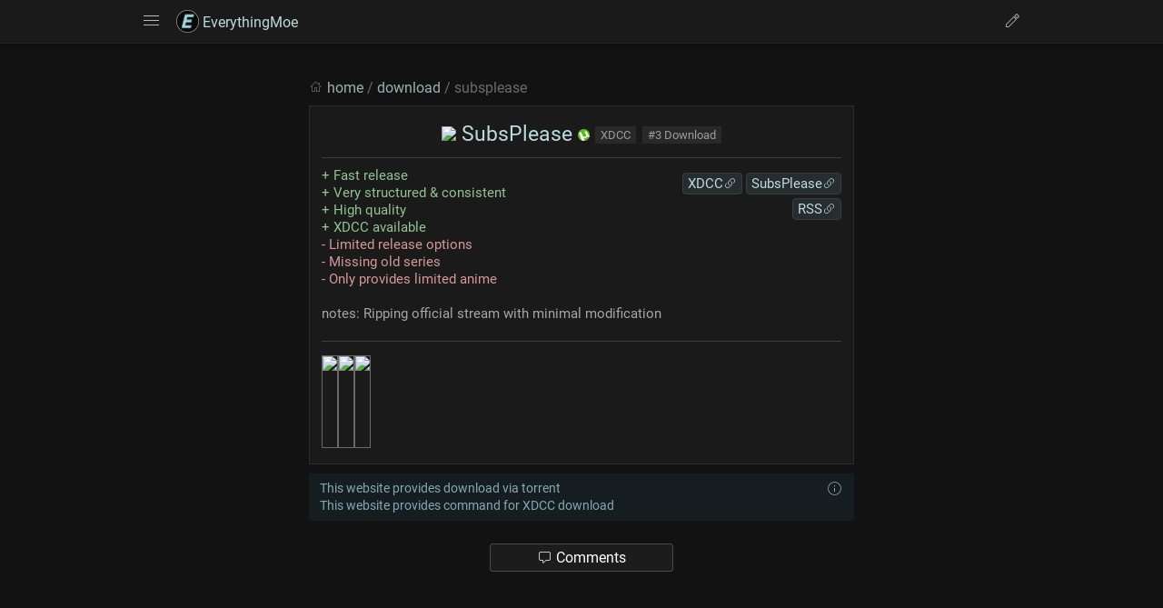

--- FILE ---
content_type: text/html; charset=UTF-8
request_url: https://everythingmoe.com/s/subsplease
body_size: 1231
content:
<!DOCTYPE html><html lang="en"><head>
	<meta charset="UTF-8">
    <title>SubsPlease - EverythingMoe</title>
    <meta name="viewport" content="width=device-width, initial-scale=1.0, shrink-to-fit=no">
	<meta name="color-scheme" content="dark">
    <meta name="mobile-web-app-capable" content="yes">
    <meta name="apple-mobile-web-app-capable" content="yes">
    <meta name="application-name" content="EverythingMoe">
    <meta name="apple-mobile-web-app-title" content="EverythingMoe">
    <meta property="og:title" content="SubsPlease - EverythingMoe">
    <meta property="og:image" content="https://static.everythingmoe.com/icons/subsplease.jpg">
    <meta property="og:type" content="website">
	<meta name="theme-color" content="#121212">
    <link rel="icon" href="/favicon.ico">
    <link rel="apple-touch-icon" sizes="180x180" href="/apple-icon-180x180.png">
    <link rel="icon" type="image/png" sizes="192x192"  href="/android-icon-192x192.png">
    <link rel="manifest" href="/static/manifest.json">
    <link rel="stylesheet" type="text/css" href="/static/fonts/fontload.css">
    <link rel="stylesheet" type="text/css" href="/static/style.min.css">
    <script type="text/javascript" src="/static/site.min.js" defer></script>
    <script type="text/javascript" src="/static/menu.min.js" defer></script>
    <style>#content-single{padding-top:40px}.addtag{font-size:13px;opacity:0.8;}.nsfwtag{font-size:13px}.section-tags{font-size:15px}</style>
    <meta name="description" content="SubsPlease review by EverythingMoe. Up to date links, domains, pro/cons, and more.">
    <meta property="og:description" content="SubsPlease review by EverythingMoe. Up to date links, domains, pro/cons, and more.">
</head>

<body style="background-color:#121212">
    <div id="header">
        <div id="mainmenubtn" onclick="sideMenu()"><i class="mdil mdil-menu"></i></div>
        <div id="main-logo"><a href="/"><img src="/static/android-icon-48x48.png" alt="logo"> EverythingMoe</a></div>
        <div id="editmenubtn" onclick="editMenu()"><i class="mdil mdil-pencil"></i></div>
    </div>
    <div id="header-replace"></div>
    <div id="side-menu"></div>
    <div id="base-content" role="main">
        <div id="content-single">
            <div class="path-top-site"><i class="mdil mdil-home"></i> <a href="/">home</a> / <a href="/section/download">download</a> / subsplease</div>
            <div id="legend-dead"></div>
            <div id="site-base"></div>
            <div id="legend-base"></div>
            <div id="comment-cont"><div id="comment-btn"></div><div id="everythingmoe_thread"></div></div>
        </div>
    </div>
    <div id="expand-bg-full"></div>
    <div id="editmenu">
        <a href="/contribute#add" class="item-menu" style="border-top:none"><i class="mdil mdil-plus-box"></i> Add missing</a>
        <a href="/contribute#info" class="item-menu"><i class="mdil mdil-message"></i> Site opinion</a>
        <a href="/contribute#remove" class="item-menu"><i class="mdil mdil-alert"></i> Report item</a>
        <a href="/contribute#edit" class="item-menu"><i class="mdil mdil-pencil"></i> Correction</a>
    </div>
    <script>
        var siteData = {"title":"SubsPlease","link":"https://subsplease.org/","icon":"https://static.everythingmoe.com/icons/subsplease.jpg","tags":"torrent xdcc","id":"subsplease","filter":"Anime, Torrent","expand":{"positive":"Fast release#Very structured & consistent#High quality#XDCC available","negative":"Limited release options#Missing old series#Only provides limited anime","altlink":"XDCC<<https://subsplease.org/xdcc/#RSS<<https://subsplease.org/rss-feeds/","info":"notes: Ripping official stream with minimal modification"},"rank":"3 Download","type":"download","ss":[{"img":"uKKmZPtN36","type":"desk"},{"img":"XtCqE4STmp","type":"desk"},{"img":"SS8gjb9a4N","type":"desk"}]};
    </script>
</body>

--- FILE ---
content_type: text/css
request_url: https://everythingmoe.com/static/fonts/fontload.css
body_size: 2511
content:
@font-face{font-display:swap;font-family:'Roboto';font-style:normal;font-weight:400;src:url('roboto.woff2') format('woff2'),url('roboto.woff') format('woff'),url('roboto.ttf') format('truetype')}@font-face{font-family:"Material Design Icons Light";src:url("materialdesignicons.woff2") format("woff2"),url("materialdesignicons.woff") format("woff"),url("materialdesignicons.ttf") format("truetype");font-weight:400;font-style:normal}.mdil-set,.mdil:before{display:inline-block;font:24px/1 "Material Design Icons Light";font-size:inherit;text-rendering:auto;line-height:inherit;-webkit-font-smoothing:antialiased;-moz-osx-font-smoothing:grayscale}.mdil-account:before{content:"\F004"}.mdil-alarm:before{content:"\F020"}.mdil-alarm-plus:before{content:"\F024"}.mdil-alert:before{content:"\F026"}.mdil-alert-circle:before{content:"\F028"}.mdil-alert-octagon:before{content:"\F029"}.mdil-arrange-bring-forward:before{content:"\F03D"}.mdil-arrange-bring-to-front:before{content:"\F03E"}.mdil-arrange-send-backward:before{content:"\F03F"}.mdil-arrange-send-to-back:before{content:"\F040"}.mdil-arrow-down:before{content:"\F045"}.mdil-arrow-down-circle:before{content:"\FCB7"}.mdil-arrow-left:before{content:"\F04D"}.mdil-arrow-left-circle:before{content:"\FCB9"}.mdil-arrow-right:before{content:"\F054"}.mdil-arrow-right-circle:before{content:"\FCBB"}.mdil-arrow-up:before{content:"\F05D"}.mdil-arrow-up-circle:before{content:"\FCBD"}.mdil-bank:before{content:"\F070"}.mdil-bell:before{content:"\F09A"}.mdil-bell-off:before{content:"\F09B"}.mdil-bluetooth:before{content:"\F0AF"}.mdil-book:before{content:"\F0BA"}.mdil-book-multiple:before{content:"\F0BB"}.mdil-book-plus:before{content:"\F5DB"}.mdil-bookmark:before{content:"\F0C0"}.mdil-border-all:before{content:"\F0C7"}.mdil-border-bottom:before{content:"\F0C8"}.mdil-border-horizontal:before{content:"\F0CA"}.mdil-border-inside:before{content:"\F0CB"}.mdil-border-left:before{content:"\F0CC"}.mdil-border-none:before{content:"\F0CD"}.mdil-border-outside:before{content:"\F0CE"}.mdil-border-right:before{content:"\F0CF"}.mdil-border-top:before{content:"\F0D1"}.mdil-border-vertical:before{content:"\F0D2"}.mdil-briefcase:before{content:"\F0D6"}.mdil-calendar:before{content:"\F0ED"}.mdil-camcorder:before{content:"\F0FC"}.mdil-camera:before{content:"\F100"}.mdil-cancel:before{content:"\F739"}.mdil-cart:before{content:"\F110"}.mdil-chart-areaspline:before{content:"\F127"}.mdil-chart-bar:before{content:"\F128"}.mdil-chart-histogram:before{content:"\F129"}.mdil-chart-line:before{content:"\F12A"}.mdil-chart-pie:before{content:"\F12B"}.mdil-check:before{content:"\F12C"}.mdil-chevron-double-down:before{content:"\F13C"}.mdil-chevron-double-left:before{content:"\F13D"}.mdil-chevron-double-right:before{content:"\F13E"}.mdil-chevron-double-up:before{content:"\F13F"}.mdil-chevron-down:before{content:"\F140"}.mdil-chevron-left:before{content:"\F141"}.mdil-chevron-right:before{content:"\F142"}.mdil-chevron-up:before{content:"\F143"}.mdil-circle:before{content:"\F764"}.mdil-clipboard:before{content:"\F147"}.mdil-clipboard-check:before{content:"\F14C"}.mdil-clipboard-plus:before{content:"\F750"}.mdil-clipboard-text:before{content:"\F14E"}.mdil-clock:before{content:"\F150"}.mdil-closed-caption:before{content:"\F15E"}.mdil-cloud:before{content:"\F15F"}.mdil-cloud-download:before{content:"\F162"}.mdil-cloud-upload:before{content:"\F167"}.mdil-comment:before{content:"\F17A"}.mdil-comment-alert:before{content:"\F17D"}.mdil-comment-text:before{content:"\F188"}.mdil-console:before{content:"\F18D"}.mdil-content-cut:before{content:"\F190"}.mdil-content-duplicate:before{content:"\F191"}.mdil-content-paste:before{content:"\F192"}.mdil-content-save:before{content:"\F193"}.mdil-content-save-all:before{content:"\F194"}.mdil-credit-card:before{content:"\F19B"}.mdil-credit-card-scan:before{content:"\F19D"}.mdil-crop:before{content:"\F19E"}.mdil-crop-free:before{content:"\F19F"}.mdil-currency-eur:before{content:"\F1AD"}.mdil-currency-gbp:before{content:"\F1AE"}.mdil-currency-rub:before{content:"\F1B1"}.mdil-currency-usd:before{content:"\F1B3"}.mdil-delete:before{content:"\F1C0"}.mdil-diamond-stone:before{content:"\F1C8"}.mdil-dots-horizontal:before{content:"\F1D8"}.mdil-dots-vertical:before{content:"\F1D9"}.mdil-download:before{content:"\F1DA"}.mdil-eject:before{content:"\F1EA"}.mdil-email:before{content:"\F1EE"}.mdil-email-open:before{content:"\F1EF"}.mdil-eye:before{content:"\F208"}.mdil-eye-off:before{content:"\F209"}.mdil-factory:before{content:"\F20F"}.mdil-fast-forward:before{content:"\F211"}.mdil-file:before{content:"\F214"}.mdil-file-multiple:before{content:"\F222"}.mdil-file-plus:before{content:"\F751"}.mdil-flag:before{content:"\F23B"}.mdil-flash:before{content:"\F241"}.mdil-flask:before{content:"\F093"}.mdil-flask-empty:before{content:"\F094"}.mdil-folder:before{content:"\F24B"}.mdil-folder-multiple:before{content:"\F253"}.mdil-folder-plus:before{content:"\F257"}.mdil-format-align-bottom:before{content:"\F752"}.mdil-format-align-center:before{content:"\F260"}.mdil-format-align-justify:before{content:"\F261"}.mdil-format-align-left:before{content:"\F262"}.mdil-format-align-middle:before{content:"\F753"}.mdil-format-align-right:before{content:"\F263"}.mdil-format-align-top:before{content:"\F754"}.mdil-format-bold:before{content:"\F264"}.mdil-format-clear:before{content:"\F265"}.mdil-format-float-center:before{content:"\F267"}.mdil-format-float-left:before{content:"\F268"}.mdil-format-float-none:before{content:"\F269"}.mdil-format-float-right:before{content:"\F26A"}.mdil-format-indent-decrease:before{content:"\F275"}.mdil-format-indent-increase:before{content:"\F276"}.mdil-format-italic:before{content:"\F277"}.mdil-format-line-spacing:before{content:"\F278"}.mdil-format-list-bulleted:before{content:"\F279"}.mdil-format-list-checks:before{content:"\F755"}.mdil-format-list-numbers:before{content:"\F27B"}.mdil-format-quote-close:before{content:"\F27E"}.mdil-format-quote-open:before{content:"\F756"}.mdil-format-underline:before{content:"\F287"}.mdil-format-wrap-inline:before{content:"\F288"}.mdil-format-wrap-square:before{content:"\F289"}.mdil-format-wrap-tight:before{content:"\F28A"}.mdil-format-wrap-top-bottom:before{content:"\F28B"}.mdil-forum:before{content:"\F28C"}.mdil-fullscreen:before{content:"\F293"}.mdil-fullscreen-exit:before{content:"\F294"}.mdil-gift:before{content:"\F2A1"}.mdil-grid:before{content:"\F2C1"}.mdil-grid-large:before{content:"\F757"}.mdil-grid-off:before{content:"\F2C2"}.mdil-group:before{content:"\F2C3"}.mdil-hamburger:before{content:"\F684"}.mdil-heart:before{content:"\F2D1"}.mdil-heart-half:before{content:"\F6DE"}.mdil-heart-off:before{content:"\F758"}.mdil-help:before{content:"\F2D6"}.mdil-help-circle:before{content:"\F2D7"}.mdil-hexagon:before{content:"\F2D8"}.mdil-home:before{content:"\F2DC"}.mdil-image:before{content:"\F2E9"}.mdil-inbox:before{content:"\F686"}.mdil-information:before{content:"\F2FC"}.mdil-label:before{content:"\F315"}.mdil-layers:before{content:"\F328"}.mdil-lightbulb:before{content:"\F335"}.mdil-lightbulb-on:before{content:"\F6E7"}.mdil-link:before{content:"\F337"}.mdil-link-variant:before{content:"\F339"}.mdil-lock:before{content:"\F33E"}.mdil-lock-open:before{content:"\F33F"}.mdil-login:before{content:"\F342"}.mdil-logout:before{content:"\F343"}.mdil-magnify:before{content:"\F349"}.mdil-magnify-minus:before{content:"\F34A"}.mdil-magnify-plus:before{content:"\F34B"}.mdil-map-marker:before{content:"\F34E"}.mdil-memory:before{content:"\F35B"}.mdil-menu:before{content:"\F35C"}.mdil-message:before{content:"\F361"}.mdil-message-alert:before{content:"\F362"}.mdil-message-image:before{content:"\F364"}.mdil-message-processing:before{content:"\F366"}.mdil-message-reply:before{content:"\F367"}.mdil-message-text:before{content:"\F369"}.mdil-message-video:before{content:"\F36B"}.mdil-microphone:before{content:"\F36C"}.mdil-microphone-off:before{content:"\F36D"}.mdil-minus:before{content:"\F374"}.mdil-minus-box:before{content:"\F375"}.mdil-minus-circle:before{content:"\F376"}.mdil-monitor:before{content:"\F379"}.mdil-monitor-multiple:before{content:"\F37A"}.mdil-music:before{content:"\F759"}.mdil-music-off:before{content:"\F75A"}.mdil-nfc-variant:before{content:"\F398"}.mdil-note:before{content:"\F39A"}.mdil-note-multiple:before{content:"\F6B7"}.mdil-note-plus:before{content:"\F39C"}.mdil-note-text:before{content:"\F39E"}.mdil-octagon:before{content:"\F3C3"}.mdil-paperclip:before{content:"\F3E2"}.mdil-pause:before{content:"\F3E4"}.mdil-pencil:before{content:"\F3EB"}.mdil-phone:before{content:"\F3F2"}.mdil-pin:before{content:"\F403"}.mdil-pin-off:before{content:"\F404"}.mdil-play:before{content:"\F40A"}.mdil-plus:before{content:"\F415"}.mdil-plus-box:before{content:"\F416"}.mdil-plus-circle:before{content:"\F417"}.mdil-power:before{content:"\F425"}.mdil-presentation:before{content:"\F428"}.mdil-presentation-play:before{content:"\F429"}.mdil-printer:before{content:"\F42A"}.mdil-redo-variant:before{content:"\F44F"}.mdil-refresh:before{content:"\F450"}.mdil-repeat:before{content:"\F456"}.mdil-repeat-off:before{content:"\F457"}.mdil-repeat-once:before{content:"\F458"}.mdil-rewind:before{content:"\F45F"}.mdil-rhombus:before{content:"\F70A"}.mdil-rss:before{content:"\F46B"}.mdil-script:before{content:"\F478"}.mdil-settings:before{content:"\F493"}.mdil-shield:before{content:"\F498"}.mdil-shuffle:before{content:"\F49D"}.mdil-signal:before{content:"\F4A2"}.mdil-sitemap:before{content:"\F4AA"}.mdil-skip-next:before{content:"\F4AD"}.mdil-skip-previous:before{content:"\F4AE"}.mdil-sleep:before{content:"\F4B2"}.mdil-sleep-off:before{content:"\F4B3"}.mdil-spellcheck:before{content:"\F4C6"}.mdil-square:before{content:"\F763"}.mdil-star:before{content:"\F4CE"}.mdil-star-half:before{content:"\F4D0"}.mdil-stop:before{content:"\F4DB"}.mdil-tab:before{content:"\F4E9"}.mdil-tab-plus:before{content:"\F75B"}.mdil-table:before{content:"\F4EB"}.mdil-taco:before{content:"\F761"}.mdil-tag:before{content:"\F4F9"}.mdil-television:before{content:"\F502"}.mdil-thumb-down:before{content:"\F511"}.mdil-thumb-up:before{content:"\F513"}.mdil-thumbs-up-down:before{content:"\F515"}.mdil-tooltip:before{content:"\F523"}.mdil-tooltip-text:before{content:"\F528"}.mdil-triangle:before{content:"\F536"}.mdil-trophy:before{content:"\F538"}.mdil-undo-variant:before{content:"\F54D"}.mdil-unfold-less-horizontal:before{content:"\F54E"}.mdil-unfold-less-vertical:before{content:"\F75F"}.mdil-unfold-more-horizontal:before{content:"\F54F"}.mdil-unfold-more-vertical:before{content:"\F760"}.mdil-ungroup:before{content:"\F550"}.mdil-upload:before{content:"\F552"}.mdil-vector-arrange-above:before{content:"\F554"}.mdil-vector-arrange-below:before{content:"\F555"}.mdil-vector-combine:before{content:"\F558"}.mdil-vector-difference:before{content:"\F55A"}.mdil-vector-difference-ab:before{content:"\F55B"}.mdil-vector-difference-ba:before{content:"\F55C"}.mdil-vector-intersection:before{content:"\F55D"}.mdil-vector-union:before{content:"\F564"}.mdil-view-dashboard:before{content:"\F56E"}.mdil-view-module:before{content:"\F573"}.mdil-volume-high:before{content:"\F57E"}.mdil-volume-minus:before{content:"\F75D"}.mdil-volume-mute:before{content:"\F75E"}.mdil-volume-off:before{content:"\F581"}.mdil-volume-plus:before{content:"\F75C"}.mdil-wifi:before{content:"\F5A9"}.mdil-xml:before{content:"\F5C0"}.mdil-blank:before{content:"\F68C";visibility:hidden}.mdil-18px.mdil-set,.mdil-18px.mdil:before{font-size:18px}.mdil-24px.mdil-set,.mdil-24px.mdil:before{font-size:24px}.mdil-36px.mdil-set,.mdil-36px.mdil:before{font-size:36px}.mdil-48px.mdil-set,.mdil-48px.mdil:before{font-size:48px}.mdil-dark:before{color:rgba(0,0,0,.54)}.mdil-dark.mdi-inactive:before{color:rgba(0,0,0,.26)}.mdil-light:before{color:#fff}.mdil-light.mdi-inactive:before{color:rgba(255,255,255,.3)}.mdil-rotate-45:before{-webkit-transform:rotate(45deg);-ms-transform:rotate(45deg);transform:rotate(45deg)}.mdil-rotate-90:before{-webkit-transform:rotate(90deg);-ms-transform:rotate(90deg);transform:rotate(90deg)}.mdil-rotate-135:before{-webkit-transform:rotate(135deg);-ms-transform:rotate(135deg);transform:rotate(135deg)}.mdil-rotate-180:before{-webkit-transform:rotate(180deg);-ms-transform:rotate(180deg);transform:rotate(180deg)}.mdil-rotate-225:before{-webkit-transform:rotate(225deg);-ms-transform:rotate(225deg);transform:rotate(225deg)}.mdil-rotate-270:before{-webkit-transform:rotate(270deg);-ms-transform:rotate(270deg);transform:rotate(270deg)}.mdil-rotate-315:before{-webkit-transform:rotate(315deg);-ms-transform:rotate(315deg);transform:rotate(315deg)}.mdil-flip-h:before{-webkit-transform:scaleX(-1);transform:scaleX(-1);filter:FlipH;-ms-filter:"FlipH"}.mdil-flip-v:before{-webkit-transform:scaleY(-1);transform:scaleY(-1);filter:FlipV;-ms-filter:"FlipV"}.mdil-spin:before{-webkit-animation:2s linear infinite mdil-spin;animation:2s linear infinite mdil-spin}@-webkit-keyframes mdil-spin{0%{-webkit-transform:rotate(0);transform:rotate(0)}100%{-webkit-transform:rotate(359deg);transform:rotate(359deg)}}@keyframes mdil-spin{0%{-webkit-transform:rotate(0);transform:rotate(0)}100%{-webkit-transform:rotate(359deg);transform:rotate(359deg)}}

--- FILE ---
content_type: text/css
request_url: https://everythingmoe.com/static/style.min.css
body_size: 4811
content:
html{color-scheme:dark;overflow-y:scroll}body{background-color:#121212;margin:0;font-family:'Roboto',sans-serif;color:white;-webkit-tap-highlight-color:transparent}a{color:#bbdbdf;text-decoration:none}select{background:url("data:image/svg+xml,%3Csvg xmlns='http://www.w3.org/2000/svg' viewBox='-4 -3 30 30'%3E%3Cpath fill='%23b9b9b9' d='M7.41 8.58L12 13.17l4.59-4.59L18 10l-6 6l-6-6z'/%3E%3C/svg%3E") no-repeat 100% 50%;-moz-appearance:none;-webkit-appearance:none;appearance:none;font-family:'Roboto',sans-serif;color:inherit}a:hover{color:#e9fdff}#header{position:fixed;width:100%;min-width:290px;top:0;z-index:9;background-color:#1a1a1a;height:37px;text-align:center;overflow:hidden;display:flex;padding:5px 0;box-shadow:0 2px 5px #0b0b0b;border-bottom:1px solid #232323}#header-replace{height:37px;padding-top:10px}#base-content{background-color:#121212;min-width:290px;min-height:calc(100vh - 125px)}#content-search{margin:0 auto;max-width:410px;width:100%;padding:15px 0 5px 0;margin-bottom:-20px;position:relative;z-index:2;contain:content}#search-bar{display:flex;padding:0 25px;margin-bottom:5px}#search-input{font-size:14px;padding:5px 10px;background-color:transparent;color:#d0d0d0;width:100%;margin-bottom:5px;border:none;border-bottom:1px solid #353535;height:30px;border-radius:0;-webkit-border-radius:0}#search-btn{text-align:center;height:26px;font-size:19px;width:53px;padding-top:3px;cursor:pointer;border-left:none;border-bottom:1px solid #353535;color:#cecece}#section-input{font-size:14px;height:30px;width:90px;padding-left:5px;border:none;border-bottom:1px solid #646464;border-radius:0;color:#cecece;background-color:#1c1c1c;outline:none}#search-input:focus-visible{border-bottom:1px solid #569ece;outline:none}#search-input::-webkit-search-decoration,#search-input::-webkit-search-cancel-button,#search-input::-webkit-search-results-button,#search-input::-webkit-search-results-decoration{-webkit-appearance:none}#content-single{margin:0 auto;max-width:600px;width:100%}#content-single-wide{padding:40px 0;margin:0 auto;max-width:1000px;width:100%}#lastedit{text-align:center;margin-top:10px;font-size:14px;color:gray}#content-multi{margin:0 auto;max-width:1000px;display:flex;gap:20px;flex-wrap:wrap;padding:0 10px}.multi-container{flex:1;min-width:350px;max-width:490px;margin:0 auto}.xadbtn{color:#ff7474;float:right;padding:0 5px;cursor:pointer;font-weight:bold}#filterbox{text-align:right;font-size:14px;padding:7px 10px;margin:3px 0 0 0;border-bottom:1px solid #2d2d2d}#filterbox-left{float:left;cursor:pointer;opacity:.65}#filterbox-left img{margin-bottom:-1px;height:14px}#tBlurEl{color:#aaa;cursor:pointer}#jump-btn{padding:5px 10px;background-color:#2b2b2b;border-radius:6px;color:#bfbfbf;cursor:pointer;margin-bottom:1px}#jump-menu{display:grid;grid-template-columns:repeat(auto-fill,minmax(70px,1fr));gap:4px;padding-top:6px;margin:0 0px -15px 0;max-height:101px;overflow:hidden}#jump-expand{text-align:center;font-size:29px;background:linear-gradient(0deg,rgb(17,17,17) 0%,rgba(17,17,17,0) 100%);position:relative;z-index:5;cursor:pointer;padding:17px 0 3px 0;margin-top:-50px;margin-bottom:-20px;color:#a4a4a4}.jump-box,.jump-box2{background-color:#202324;padding:3px 5px 5px 5px;font-size:11px;text-align:center;color:#c8c8c8;cursor:pointer;border-radius:3px}.jump-box2{border:1px solid #393939;background-color:transparent}.jump-division{grid-column:1 / -1;text-align:center;padding-bottom:5px;margin:8px 0 2px 0;font-size:12px;color:#939393}.jump-box>.mdil,.jump-box2>.mdil{font-size:22px}.midbreak{padding:10px;color:#bfbfbf;text-align:center}.section,.section-ad{width:calc(100% - 2px);background-color:#171717;margin-top:20px;border:1px solid #2b2b2b;contain:content}#sec-bookmark{contain:none}.section-title{text-align:center;padding:5px 0;font-size:20px;background-color:#1e1e1e;position:sticky;top:48px;z-index:1}.title-text{display:inline-block;width:calc(100% - 100px);padding:5px 0}.section-list{padding-bottom:1px;font-size:17px;min-width:210px;background-color:#1a1a1a}.section-item,.section-filter,.section-notes{padding:5px 12px;color:#aaa;border-top:1px solid #2b2b2b}.section-notes{font-size:13px;text-align:center;background-color:#1e1e1e;border-top:none}.section-filter{text-align:right;font-size:15px}.filter-icon{background:url("data:image/svg+xml,%3Csvg xmlns='http://www.w3.org/2000/svg' viewBox='0 0 512 512'%3E%3Cpath fill='%23cecece' d='M238.627 496H192V253.828l-168-200V16h456v37.612l-160 200v161.015ZM224 464h1.373L288 401.373V242.388L443.51 48H60.9L224 242.172Z'%3E%3C/path%3E%3C/svg%3E") no-repeat 100% 50%;width:1em;height:1em;display:inline-block;transform:translateY(3px)}.filter-input{border:1px solid #404040;background-color:#1a1a1a;padding:4px 17px 4px 8px;margin-left:5px;outline:none;color:#ccc;border-radius:3px}.filter-tags-cont{display:flex;gap:3px;margin:3px 0 6px 0;flex-wrap:wrap}.filter-tags{background-color:#483c31;padding:3px 7px 2px 7px;color:#ffedeb;font-size:14px;cursor:pointer}.filter-tags::after{content:"x";color:#ff9191;margin-left:4px}#expand-bg,#expand-bg-full{position:fixed;background-color:#121212;height:100%;width:100%;top:0;left:0;z-index:5;display:none;overscroll-behavior:none;overflow-y:scroll;contain:strict}#expand-bg-full{z-index:11;text-align:center;align-content:center}#fullpage-close{position:fixed;top:50px;font-size:40px;cursor:pointer;z-index:1;visibility:hidden}#fullpage-frame{border:0;width:100%;position:absolute;top:49px;bottom:0;height:calc(100% - 50px);background:#121212}#expand-close{width:100px;padding-left:3px;cursor:pointer}#expand-top{margin:71px auto -10px auto;max-width:580px;font-size:30px;padding:0 7px;display:flex;min-width:330px}#section-top{margin:30px 0 -20px 0;font-size:30px;padding:9px 0;display:flex;min-width:330px}.home-btn{display:block;width:130px;margin:0 auto;text-align:center;background-color:#1c1c1c;border-radius:4px;padding:6px 0;border:1px solid #353535}.expand-topadd{margin:15px auto -10px auto;max-width:580px;text-align:center;color:#d9b38a}.expand-share{font-size:15px;align-self:end;flex:1;text-align:right;cursor:pointer;opacity:.6;padding-right:5px}.expand-share img{height:11px}#expand{min-width:336px;background-color:#1a1a1a;margin:0 auto 50px auto;width:calc(100% - 2px);max-width:490px}.section-item img{height:16px;margin-bottom:-2px;margin-top:2px;margin-right:4px}.img-tag img{height:12px;margin:0}.section-expandbtn{padding:0}#content-search .section-item{background:#1e1e1e;padding:5px 10px;border-top:1px solid #0d0d0d}.lowcont{overflow:hidden;height:0;transition:height .3s ease-in-out}.clickable{cursor:pointer}.indent{text-indent:-.8em;padding-left:.8em}.indent2{text-indent:-.6em;padding-left:.6em}.code-block{background-color:#292b20;display:inline-block;padding:3px 10px;color:#dbb286;word-break:break-all}.section-licensed{background-color:#1d201d}.section-dead{background-color:#2f2222!important}.section-tags{background-color:#272c2f;border-radius:4px;font-size:14px;padding:1px 5px;float:right;margin-left:4px;margin-top:4px;display:flex;gap:3px;align-items:center;border:1px solid #344042;max-width:calc(100% - 10px)}.section-tags:hover{background-color:#3d4d55;border-color:#7393a4}.tags-text{overflow:hidden;white-space:nowrap;text-overflow:ellipsis}.tags-archive{background-color:#403a2f;border:1px solid #5e5043}.tags-archive:hover{background-color:#5d513d;border-color:#9f865b}.tags-archive img{margin-top:-1px;height:16px;width:16px}.section-tag-cont{max-width:40%;float:right;padding-bottom:15px;margin-top:2px}.section-expand{font-size:14px;border-radius:0 0 3px 3px;line-height:1.4em;overflow:hidden;height:0;transition:height .15s ease-in-out}#search-result .section-expand{transition:none}#search-result-info{color:#c1c1c1;margin-top:5px;text-align:center}.expand-base{padding-top:7px;cursor:pointer;padding-bottom:15px}.bookmark-btn-alt{border:1px solid #515151;border-radius:4px;padding:1px 8px;cursor:pointer;font-size:13px;float:right;margin-right:3px}.bookmark-btn-alt:hover{background-color:#252525;border-color:#919191}.bookmark-btn{cursor:pointer;border:1px solid #515151;border-radius:4px;padding:2px 10px 1px 10px;float:right;margin-left:5px;margin-top:13px;white-space:nowrap;color:#9d9d9d}.bookmark-btn:hover{background-color:#252525;border-color:#919191}.bookmark-btn>.mdil{color:#c8c8c8}.description{color:gray;font-size:13px;white-space:nowrap;overflow:hidden;display:none}.footnote{color:#a6a6a6}.inegative{color:#d59898}.ipositive{color:#91c491}.timestamp{color:#979797;display:inline-block;margin:3px 7px 0 0}.morebtn{font-size:22px;color:#c6c6c6;width:100%;text-align:right;margin-top:-23px;margin-bottom:-4px}.section-morebtn{text-align:center;width:100%;color:#bdbdbd;padding:5px 0}.lessbtn{font-size:18px;text-align:right;color:#c6c6c6;cursor:pointer;margin-top:-10px}#contribute-base{color:#ddd;padding:0 15px;font-size:15px;line-height:1.3em}#legend-base{display:none;margin-top:10px;color:#84a8b3;font-size:14px;padding:7px 12px;line-height:1.4em;background-color:#161d20}#legend-dead{display:none;margin-top:10px;color:#ffd4d4;font-size:14px;padding:7px 12px;line-height:1.4em;background-color:#593737;margin-bottom:10px}#dead-info{color:#fff;font-size:14px;padding:7px 12px;line-height:1.4em;background-color:#1c1c1c;text-align:center;margin:0 auto 10px auto}#site-base{padding:17px 13px;background-color:#1a1a1a;border:1px solid #2b2b2b;font-size:15px;line-height:1.3em}#info-header{font-size:23px;text-align:center;margin:0 0 10px 0;border-bottom:1px solid #3c3c3c;padding-bottom:12px;line-height:initial}.site-ss{border-top:1px solid #3c3c3c;margin-top:20px;padding-top:10px;text-align:center}.site-ss-flex{display:flex;gap:5px;overflow:auto;margin-top:5px;-ms-overflow-style:none;scrollbar-width:none;user-select:none;-webkit-user-select:none}.leftright-cont{position:relative}.site-ss-flex::-webkit-scrollbar{display:none;width:0;height:0}.left-btn,.right-btn{position:absolute;z-index:5;width:50px;height:100%;cursor:pointer;display:flex;align-items:center;font-size:40px;visibility:hidden}.left-btn:hover,.right-btn:hover{color:#ffd471}.left-btn{background:linear-gradient(90deg,rgb(26,26,26) 0%,rgba(26,26,26,0) 100%);left:0}.right-btn{background:linear-gradient(270deg,rgb(26,26,26) 0%,rgba(26,26,26,0) 100%);right:0}.site-ss-img{height:100px;border:1px solid #696969;cursor:pointer}.ss-full{border:2px solid #626262}#toTopBtn{position:fixed;display:none;right:30px;bottom:25px;cursor:pointer;font-size:26px;background-color:#202020;padding:2px 15px;color:#dfdfdf;z-index:4;border:1px solid #424242;border-radius:3px;box-shadow:0 2px 5px #000}#comment-cont{margin:25px 0;min-height:40px;padding:0 10px}#comment-btn{display:none;padding:5px 15px;border:1px solid #4a4a4a;border-radius:3px;cursor:pointer;text-align:center;max-width:170px;margin:15px auto;background-color:#1c1c1c}#comment-btn:hover{background-color:#2b2b2b}#about-base,#article-base{font-size:16px;line-height:1.5em;color:#b5b5b5;padding:0 15px}#about-base h2,#article-base h2{color:white;margin-bottom:12px}#article-base{border-bottom:1px solid #2f2f2f;padding-bottom:20px}.about-gray{color:#e8e8e8;margin-bottom:10px}#suggest-text-input,#domain-text-input{background-color:#1e1e1e;color:white;border:1px solid #464646;width:calc(100% - 20px);padding:10px;font-size:16px;margin-bottom:10px;font-family:inherit}#domain-text-input{display:none}#suggest-text-input:focus-visible,#domain-text-input:focus-visible{border:1px solid #5582a0;outline:none}.general-btn{border:1px solid #626262;width:80px;text-align:center;border-radius:4px;padding:5px 10px;background-color:#1e1e1e;cursor:pointer}.alert-box{background-color:#1e1e1e;padding:10px;border:1px solid #ff4e4e;color:white;text-align:center;margin-bottom:10px;display:none}.cf-turnstile{margin-bottom:6px}.small-footer{padding:18px 10px 15px 10px;text-align:left;background-color:#1a1a1a;color:gray;font-size:14px;min-width:270px;border-top:1px solid #262626}.small-footer img{margin-bottom:-3px}.foot-right-text{float:right;color:gray;margin-right:5px}.small-brand{color:gray;font-size:14px;margin-bottom:5px}.foot-links{color:gray}.foot-socials{flex:1;opacity:.8;display:flex;flex-direction:row-reverse}.foot-socials a{padding:0 4px}.path-top{padding:0 15px;color:gray;font-size:16px}.path-top-site{color:gray;padding:0 0 10px 0;opacity:.8}#foot-cont{color:#dfdfdf;margin:0 auto;max-width:1000px;z-index:6;position:relative;background-color:#1a1a1a}#foot-flex{display:flex;gap:10px;margin:5px auto;max-width:1000px;flex-wrap:wrap}#floating-info{position:fixed;z-index:6;top:0;right:5px;max-width:calc(100% - 35px);background-color:#262626;text-align:center;padding:8px 35px;display:none;transition:top .3s ease-in-out;border:1px solid #3e3e3e;text-shadow:-1px 0 black,0 1px black,1px 0 black,0 -1px black}.sec-count{display:none;color:#666}.pin-button{font-size:18px;color:#737373;cursor:pointer;position:absolute;right:5px;padding:9px 10px;top:3px}.addtag{background-color:#2d2d2d;color:#bdbdbd;font-size:11px;padding:2px 6px;transform:translateY(-2px);display:inline-block;margin:0 1px -1px 0}.sitetag{color:#999;font-size:13px;padding:2px 0 2px 4px;transform:translateY(-2px);display:inline-block}.tag-down{background-color:#665a2b}.nsfwtag{background-color:#4d3737;font-size:11px;padding:2px 4px;color:#ceb2b2;border-radius:4px;transform:translateY(-2px);display:inline-block;margin-bottom:-1px}.nsfwsection{display:none}.nsfw-btn{cursor:pointer;color:#999;font-size:11px;position:absolute;left:10px;top:13px;border:1px solid #6a6a6a;padding:2px 3px 1px 3px;background:linear-gradient(to left top,transparent 47.75%,currentColor 49.5%,currentColor 50.5%,transparent 52.25%)}.nsfw-btn-deactive{background:none;border-color:#a46565;color:#f29c9c}#search-result .nsfwsection{display:block}#pwaBanner{display:none;background-color:#252525;font-size:13px;position:fixed;bottom:0;right:0;left:0;padding:9px 0 9px 9px;border-top:1px solid #3d3d3d}#pwaClose{float:right;padding:6px 10px;cursor:pointer;color:#ff8b8b;margin-left:5px}#announcement-cont{position:fixed;z-index:6;top:47px;right:0;width:100%;display:none}#announcement-bar{text-align:center;background-color:#222628;padding:8px 0;max-width:330px;margin:0 auto;font-size:14px}#pwaButton{border:none;color:#e8faff;background-color:#4c5b6b;cursor:pointer;float:right;padding:6px 10px;border-radius:3px}#mainmenubtn{font-size:24px;padding:4px 15px;cursor:pointer;color:#bbb;margin-left:calc(50% - 500px)}#main-logo{flex-grow:1;padding:6px 0;text-align:left}#main-logo img{width:25px;height:25px;margin-bottom:-6px}#editmenubtn,#headsearchbtn{font-size:21px;padding:6px 15px;cursor:pointer;color:#b3b3b3;margin-right:calc(50% - 500px)}#side-menu{display:none;width:220px;position:fixed;top:0;left:0;transform:translateX(-220px);animation-fill-mode:forwards;animation-duration:.3s;animation-timing-function:ease;background-color:#1a1a1a;height:100%;z-index:10;border-right:1px solid #2f2f2f}.side-head{display:flex;align-items:center;gap:6px;height:45px;padding:2px 0 0 17px;box-shadow:0 5px 4px -3px #0b0b0b;border-bottom:1px solid #232323;font-size:16px}.side-head img{width:25px;height:25px}.side-close{float:right;color:#757575;cursor:pointer;flex:1;padding:10px 15px;text-align:right}.side-scroll{overflow-y:auto;scrollbar-width:none;scrollbar-color:#4e4e4e transparent;max-height:calc(100% - 48px)}.side-scroll:hover{scrollbar-width:thin}.side-scroll::-webkit-scrollbar{display:none;width:0;height:0}.side-heading{padding:7px 10px 10px 15px;font-size:16px;color:#fff}.side-top{margin-top:5px;border-bottom:1px solid #3c3c3c;padding:5px 0 10px 0}.side-list{padding:5px 0 10px 0}.side-bottom{margin-bottom:10px;border-top:1px solid #3c3c3c;padding:5px 0 10px 0}.side-foot{font-size:14px;padding:10px 0 15px 15px}.foot-flex{display:flex;gap:10px;margin:5px auto;flex-wrap:wrap;font-size:13px}.side-menu-item{display:block;color:#ddd;padding:5px 15px 5px 30px;cursor:pointer;font-size:15px}.side-menu-item>.mdil{margin-right:7px;font-size:16px}.side-menu-item:hover,.side-menu-active{background-color:#313131}@keyframes menuin{from{transform:translateX(-220px)}to{transform:translateX(0)}}@keyframes menuout{from{transform:translateX(0)}to{transform:translateX(-220px)}}#headsearchbtn{display:none;margin:0 0 0 -50px}#editmenubtn:hover,#mainmenubtn:hover,#headsearchbtn:hover{color:white}#mainmenu,#editmenu{display:none;position:fixed;top:47px;background-color:#1a1a1a;font-size:16px;border:1px solid #2b2b2b;border-top:none;z-index:10;box-shadow:0 3px 5px #090909;border-radius:0 0 3px 3px}#mainmenu{left:calc(50% - 500px)}#editmenu{right:calc(50% - 500px)}.item-menu{padding:10px 20px;border-top:1px solid #353535;display:block}.item-menu:hover{background-color:#272727}.item-menu>.mdil{margin-right:5px}#footer-base{padding:30px 0;background-color:#1c1c1c;text-align:center}.topinfo,.topinfo-search{width:calc(100% - 2px);border:1px solid #222}#openexpandbtn{margin-left:8px;cursor:pointer}.abox-cont{margin:10px auto}#dialog-cover{display:none;position:fixed;width:100%;top:0;height:100%;background-color:#09090970;z-index:99}#main-dialog{width:calc(100% - 30px);max-width:300px;min-width:245px;text-align:center;padding:15px 10px;background-color:#282828;margin:30vh auto 0 auto;border:1px solid #606060;border-radius:2px}#dialog-confirm,#dialog-cancel{border:1px solid #575757;border-radius:3px;padding:7px 10px;background-color:#3e3e3e;font-size:16px;width:135px;cursor:pointer;color:#d5d5d5}#dialog-confirm{background-color:#435e75;border:1px solid #4284a4;margin-left:5px;color:#c0e7ff}#dialog-confirm:hover{border-color:#7ac6ea}#dialog-cancel:hover{border-color:gray}#dialog-text{margin:5px 0 20px 0}@media screen and (max-width:1015px){#editmenubtn{margin-right:0}.section-title{font-size:18px}#section-top{padding:10px}#filterbox{padding:11px 10px;font-size:15px}#tBlurEl{font-size:14px}#comment-cont{padding:0 17px}#search-btn{height:28px;font-size:22px;padding-top:1px}#mainmenubtn{margin-left:0}#editmenu{right:5px}#mainmenu{left:5px}.midbreak{font-size:14px}#search-input{font-size:16px}}@media screen and (max-width:500px){.side-menu-item{padding:7px 15px 7px 30px}.path-top-site{padding:0 0 10px 10px;font-size:15px}#headsearchbtn{display:block}#announcement-bar{max-width:100%}.topinfo{margin-top:0;padding-top:10px}.topinfo-search{width:calc(100% - 20px);margin-left:10px}.multi-container{min-width:300px}#content-multi{padding:0;gap:0}#jump-menu{grid-template-columns:repeat(auto-fill,minmax(84px,1fr));margin:0 5px -15px 5px;max-height:155px}.item-menu:hover{background-color:unset}.jump-box,.jump-box2{font-size:12px;border-radius:4px}#content-search{display:none}#site-base{border-right:none;border-left:none;padding:17px 15px}#header{background-color:#1d1d1d;border-color:#292929}.side-head{background-color:#1d1d1d}#editmenu,#mainmenu{background-color:#1d1d1d;border-color:#313131}}

--- FILE ---
content_type: text/css
request_url: https://everythingmoe.com/comments/static/comments.min.css
body_size: 899
content:
#comments-thread{border-bottom:1px solid #292929;margin-bottom:20px;min-height:100px}.comments-box{display:flex;gap:10px;margin-bottom:10px}.comments-content{flex:1;min-width:100px}.comments-children{margin-bottom:20px;font-size:15px}.c-input-toolbox{background-color:#1c1c1c;border-radius:0 0 5px 5px;padding:9px;border:1px solid #404040;border-top:none;display:flex}.c-sign-to-comment{background-color:#1a1a1a;width:100%;padding:10px;text-align:center;cursor:pointer;border-radius:2px;border:1px solid #2b2b2b;margin-bottom:3px}.c-sign-to-comment:hover{background-color:#262626}.c-tool-btn{font-size:17px;display:flex;flex-direction:column;justify-content:center;cursor:pointer;color:#a8a8a8;padding:0 5px}.c-input-box{display:block;background-color:#161616;color:white;border:1px solid #404040;width:calc(100% - 22px);padding:10px;font-size:15px;font-family:inherit;border-radius:5px 5px 0 0;margin:0;resize:vertical}.c-input-box:focus-visible{outline:none;border:1px solid #5582a0}.c-submit-btn{border:1px solid #474747;width:80px;text-align:center;border-radius:4px;padding:5px 10px;background-color:#2f2f2f;cursor:pointer;margin-left:auto;color:white;font-size:15px}.pad-right{margin-right:3px}.comment-head{display:flex;padding:5px 0;margin-bottom:10px;color:#c6c6c6}.c-top-left{flex:1}.c-input-signin{display:flex;font-size:12px;gap:3px;padding:0 5px}.c-input-error{text-align:center;color:#ff8d8d;font-size:14px;padding:10px;line-height:20px}.c-acc-input{background-color:#171717;color:#eaeaea;border:1px solid #282828;width:calc(100% - 20px);padding:7px 10px;font-size:13px;font-family:inherit;max-width:100px;border-radius:5px;margin:5px 2px 0 0}.c-acc-input:focus-visible{outline:none;border:1px solid #5582a0}.c-acc-go{border:1px solid #2b2b2b;text-align:center;border-radius:4px;padding:3px 10px;cursor:pointer;font-size:19px;width:33px;display:inline-block;margin-top:5px;transform:translateY(2px)}.c-signin-social{padding:5px 0;color:gray}.c-social-btn{padding:5px 0;cursor:pointer;width:40px;height:40px}.c-signin-acc{padding:5px 10px;flex:1;color:gray;min-width:100px}.comments-below{padding-left:60px;margin-top:15px}.comment-name{font-size:16px;margin-bottom:4px}.comment-time{font-size:12px;color:gray;display:inline-block;margin-left:3px}.comment-text{margin:-8px 0}.comment-text p,.c-comment-wrap{margin:15px 0;word-wrap:break-word;overflow-wrap:break-word}.comments-img{width:50px;min-width:50px;height:50px;background-color:#313131;border-radius:5px;font-size:35px;text-align:center;color:#888;align-content:center;overflow:hidden;position:relative}.comments-img a{color:inherit}.comment-pfp-edit{position:absolute;bottom:0;font-size:11px;background-color:#373737;width:100%;text-align:center;color:white;padding:2px 0;border-top:1px solid #575757}.comment-more-btn{text-align:center;height:40px;align-content:center;background-color:#323b3e;border-radius:5px;cursor:pointer;margin-bottom:20px}.admin-badge{font-size:12px;display:inline-block;background-color:#6f2e2e;padding:2px 5px}.c-img-pic{width:100%}.comment-actions{color:gray;font-size:14px;margin-bottom:5px}.c-reply,.c-reply-btn{display:inline-block;margin-right:5px}.c-reply-btn{cursor:pointer}.c-reply-btn .mdil{transform:scale(1.3);display:block}.comment-sorting{display:flex;flex-direction:row-reverse;gap:5px}.msg-img{max-width:100%;max-height:500px;margin:5px 0;display:block}.c-sorting-btn{cursor:pointer;color:#9f9f9f;padding:3px 5px}.c-sorting-btn:hover{color:#bbdbdf}.sort-active{color:#bbdbdf;border-bottom:2px solid #bbdbdf}@media screen and (max-width:550px){.c-social-btn{width:35px;height:35px}.comments-img{width:40px;min-width:40px;height:40px;font-size:22px;border-radius:3px}.comment-time{display:block;margin:5px 0 0 0}.comments-below{padding-left:15px;border-left:2px solid #333}}

--- FILE ---
content_type: application/javascript
request_url: https://everythingmoe.com/comments/static/comments.min.js
body_size: 4200
content:
var link=document.createElement("link");link.type="text/css",link.rel="stylesheet",link.href="/comments/static/comments.min.css",document.head.appendChild(link);var cachedComments=!1,currentSorting="new";function renderComments(e=currentSorting){currentSorting=e;var t=location.pathname,n=eID("everythingmoe_thread");if(n)if(oldReplyMsgID=-1,!1!==cachedComments)s(cachedComments);else{var i=new XMLHttpRequest;i.open("POST","/comments/api"),i.setRequestHeader("Content-Type","application/x-www-form-urlencoded"),i.onloadend=function(){if(200===i.status){var e=tryJSON(i.responseText);if(!1!==e){if(void 0!==e.post)for(var t=0;t<e.post.length;t++)if(void 0===e.post[t].name){var o=e.post[t].username;1===o.indexOf(":")&&(o=o.substring(2)),e.post[t].name=o}cachedComments=e,s(e)}else n.innerHTML="network error"}else n.innerHTML="network error"},i.send("thread="+encodeURIComponent(t))}function s(t){var i='<div style="text-align:center;color:gray;margin:40px 0 20px 0;">Be the first to comment.</div>',s="";if(void 0===t.post||t.post.length<1)s=i;else{"new"===e?t.post.sort((function(e,t){return t.created-e.created})):"best"===e?t.post.sort((function(e,t){return t.vote-e.vote})):t.post.sort((function(e,t){return e.created-t.created}));var a=window.innerWidth>600,c=[],r=[],l=t.post;for(let e=0;e<l.length;e++){let t=l[e].parent;void 0===c[t]&&(c[t]=[]),r[l[e].id]=l[e],c[t].push(l[e])}var d=!1,m=!1;if(void 0!==t.userdata&&(d=t.userdata.username,m=t.userdata.votes),void 0===c[0])s=i;else{var p=50;s=c[0].length>p?u(c[0].slice(0,p))+'<div class="comment-more-btn" id="render-all-btn">Load more</div>':u(c[0])}}function u(e,t=0){var n="";for(let y=0;y<e.length;y++){var i=void 0!==c[e[y].id],s=e[y].legacy,l=!s&&e[y].username===d,p=e[y].name,v=e[y].pic?`<img class="c-img-pic" loading="lazy" src="/comments/${s?"legacypic":"pic"}/${e[y].pic}.jpg">`:p.charAt(0).toUpperCase(),g="";void 0!==e[y].vote&&0!==e[y].vote&&(g=`<div class="c-reply">${e[y].vote}</div>`);var h=0;!1!==m&&void 0!==m[e[y].id]&&(h=m[e[y].id]);var f=`<div class="comment-text">${o(e[y].message,s)}</div><div class="comment-actions"><div class="c-reply-btn" ${1===h?'style="color:#70ff70"':""} onclick="sendUpvote(this, ${e[y].id}, 1, ${h})"><i class="mdil mdil-chevron-up"></i></div>${g}<div class="c-reply-btn" ${-1===h?'style="color:#ff9696"':""} onclick="sendUpvote(this, ${e[y].id}, -1, ${h})"><i class="mdil mdil-chevron-down"></i></div><div class="c-reply-btn" onclick="renderInputReply(${e[y].id})">Reply</div>${l?`<div class="c-reply-btn" style="color:#9f5f5f" onclick="sendDelete(this, ${e[y].id})">Delete</div>`:""}</div>`;n+=`<div class="comments-children">\n    <div class="comments-box">\n        <div class="comments-img">${v}</div>\n        <div class="comments-content">\n            <div class="comment-name">${s?"-"!==e[y].username?`<a href="https://disqus.com/by/${e[y].username}/" target="_blank">${p}</a>`:p:`<a href="/comments/by/${e[y].username}" target="_blank">${p}</a>`} ${-1!==["everythingmoe","noidea"].indexOf(e[y].username)?' <div class="admin-badge">ADMIN</div>':""} <div class="comment-time">${void 0!==r[e[y].parent]?`<i class="mdil mdil-undo-variant pad-right">${r[e[y].parent].name}</i> |`:""} ${calcTime(e[y].created)}</div></div>\n            ${a?f:""}\n        </div>\n    </div>\n    ${a?"":f}\n    <div class="comments-below" data-id="${e[y].id}" data-depth="${t}">\n        ${t<3&&i?u(c[e[y].id],t+1):""}\n    </div>\n</div>`,i&&t>=3&&(n+=u(c[e[y].id],t+1))}return n}n.innerHTML=`<div class="comment-post"></div>\n        <div class="comment-sorting"><span onclick="renderComments('new')" class="c-sorting-btn${"new"===e?" sort-active":""}">Newest</span><span onclick="renderComments('old')" class="c-sorting-btn${"old"===e?" sort-active":""}">Oldest</span><span onclick="renderComments('best')" class="c-sorting-btn${"best"===e?" sort-active":""}">Best</span></div>\n<div id="comments-thread">\n    ${s}\n</div>`;var v=eID("render-all-btn");v&&v.addEventListener("click",(function(){v.remove(),eID("comments-thread").insertAdjacentHTML("beforeend",u(c[0].slice(p)))})),renderInputReply()}function o(e,t=!1){if(t){if(-1!==e.indexOf('<a href="')){var n=e.split('<a href="');for(let t=1;t<n.length;t++){var i=n[t].substring(0,n[t].indexOf('"'));try{i=new URL(i)}catch(e){continue}var s='<a href="'+n[t].substring(0,n[t].indexOf("</a>"))+"</a>";-1!==i.pathname.indexOf(".jpg",i.pathname.length-4)||-1!==i.pathname.indexOf(".png",i.pathname.length-4)?e=e.replace(s,`<img class="msg-img" src="${i.href}" loading="lazy">`):-1!==i.pathname.indexOf(".mp4",i.pathname.length-4)&&(e=e.replace(s,`<video loop playsinline autoplay class="msg-img" src="${i.href}"></video>`))}}return e}var o=`<p>${new Option(e).innerHTML.replace(/\n+/g,"</p><p>")}</p>`;if(-1!==o.indexOf("![img](")){n=o.split("![img](");for(let e=1;e<n.length;e++){s="![img]("+(i=n[e].substring(0,n[e].indexOf(")")))+")";try{i=new URL(i)}catch(e){continue}o=o.replace(s,`<img class="msg-img" src="${i.href}" loading="lazy">`)}}return-1!==o.indexOf("://")&&(o=o.replace(/([^"])(https?:\/\/[-A-Z0-9+&@#\/%?=~_|!:,.;]*[-A-Z0-9+&@#\/%=~_|])/gim,'$1<a href="$2" target="_blank" rel="noreferrer">$2</a>')),o}}var oldReplyMsgID=-1;function renderInputReply(e=0,t=!0){var n=!1,i="";if(void 0!==cachedComments.userdata){var s=cachedComments.userdata;n=!0,-1!==(i=s.username).indexOf(":")&&(i=i.substring(i.indexOf(":")+1));var o=i.charAt(0).toUpperCase()+'<div class="comment-pfp-edit">edit</div>';""!==s.pic&&s.pic.length>3&&(o=`<img class="c-img-pic" loading="lazy" src="/comments/pic/${s.pic}.jpg">`)}if(!n&&0===e&&t)var a='<div class="comments-box"><div class="c-sign-to-comment" onclick="oldReplyMsgID=-1;renderInputReply(0, false);">Add comment <i class="mdil mdil-pencil"></i></div></div>';else a=`<div class="comments-box${e>0?" reply-box-el":""}"><div class="comments-img">${n?`<a href="/comments/profile.html" target="_blank">${o}</a>`:"G"}</div><div class="comments-content"><textarea class="c-input-box" id="reply-input-${e}" name="textarea" autocomplete="off" rows="3" placeholder="Comment..."></textarea><div class="c-input-toolbox"><div class="c-tool-btn" onclick="insertImgae(${e})"><i class="mdil mdil-image"></i></div><div class="c-submit-btn" onclick="sendComments(this, ${e})">Comment</div></div><div class="c-input-error" id="input-error-${e}"></div>${n?"":`<div class="c-input-signin"><div class="c-signin-social" id="signin-social-${e}">SIGN IN WITH<br><img class="c-social-btn" onclick="socialSignIn('google', ${e})" src="/comments/img/google.png"><img class="c-social-btn" onclick="socialSignIn('discord', ${e})" src="/comments/img/discord.png"><img class="c-social-btn" onclick="socialSignIn('disqus', ${e})" src="/comments/img/disqus.png"><img class="c-social-btn" onclick="socialSignIn('anilist', ${e})" src="/comments/img/anilist.png"></div><div class="c-signin-acc">OR WITH ACCOUNT<br><input class="c-acc-input" id="username-input-${e}" placeholder="Username" autocomplete="username" type="text"><input class="c-acc-input" id="password-input-${e}" placeholder="Password" type="password" autocomplete="current-password" type="password"><div class="c-acc-go" id="send-btn-${e}" onclick="sendLogin(this, ${e})"><i class="mdil mdil-arrow-right"></i></div><a style="display:inline-block;margin:5px;color:inherit;" href="/comments/register.html" target="_blank">No account?</a></div></div>`}</div></div>`;var c=document.getElementsByClassName("reply-box-el");for(let e=0;e<c.length;e++)c[e].remove();if(oldReplyMsgID!==e){if(oldReplyMsgID=e,e>0){var r=document.getElementsByClassName("comments-below");for(let t=0;t<r.length;t++)if(parseInt(r[t].dataset.id)===e){var l="afterbegin";r[t].dataset.depth>2&&(l="afterend"),r[t].insertAdjacentHTML(l,a);break}}else document.getElementsByClassName("comment-post")[0].innerHTML=`\n<div class="comment-head">\n    <div class="c-top-left">${cachedComments.post?cachedComments.post.length:"0"} comments</div>\n    <div class="c-top-right">${n?`<a href="/comments/profile.html" target="_blank">${i} <i class="mdil mdil-account"></i> <i class="mdil mdil-settings"></i></a>`:'<span onclick="highlightSignin()"><i class="mdil mdil-account"></i></span>'}</div>\n</div>\n${a}`;n||t&&0===e||eID(`password-input-${e}`).addEventListener("keyup",(function(t){"Enter"===t.key&&eID(`send-btn-${e}`).click()}))}else oldReplyMsgID=-1}function insertImgae(e){var t=eID(`reply-input-${e}`),n=" ![img](https://i.imgur.com/pZwbS4G.jpeg) ";if(t.selectionStart||0===t.selectionStart){var i=t.selectionStart,s=t.selectionEnd;t.value=t.value.substring(0,i)+n+t.value.substring(s)}else substring.value+=n}function sendComments(e,t){var n=eID(`reply-input-${t}`);if(!n||n.value.length>5e4)return displayMsg(t,"Comment too long"),void setTimeout((function(){displayMsg(t,"")}),2e3);if(void 0!==cachedComments.userdata){var i=n.value.trim();if(i.length<2)return displayMsg(t,"Comment too short"),void setTimeout((function(){displayMsg(t,"")}),2e3);e.setAttribute("onclick",""),e.style.opacity="0.5";var s=location.pathname,o="";void 0===cachedComments.id&&(o="&title="+document.title);var a=new XMLHttpRequest;a.open("POST","/comments/account"),a.setRequestHeader("Content-Type","application/x-www-form-urlencoded"),a.onloadend=function(){if(200===a.status){if(!1!==(s=tryJSON(a.responseText))&&void 0!==s.id){var n=cachedComments.userdata;void 0===cachedComments.post&&(cachedComments.post=[]),cachedComments.post.push({id:s.id,message:i,created:Math.floor(Date.now()/1e3),name:n.username,username:n.username,pic:n.pic,parent:t,legacy:0}),renderComments()}else displayMsg(t,"Network error")}else{var s=tryJSON(a.responseText);displayMsg(t,!1!==s?s.error:"Network error"),setTimeout((function(){e.setAttribute("onclick",`sendComments(this, ${t})`),e.style.opacity=""}),2e3)}},a.send(`comment=${encodeURIComponent(i)}&parent=${t}&thread=${s}${o}`)}else highlightSignin(t)}function sendDelete(e,t){showConfirm("Delete this comment?",(function(){e.setAttribute("onclick",""),e.style.opacity="0.5";var n=new XMLHttpRequest;n.open("POST","/comments/account"),n.setRequestHeader("Content-Type","application/x-www-form-urlencoded"),n.onloadend=function(){if(200===n.status)cachedComments.post=cachedComments.post.filter((function(e){return e.id!==t})),renderComments();else{var i=tryJSON(n.responseText);displayMsg(0,!1!==i?i.error:"Network error"),setTimeout((function(){e.setAttribute("onclick",`sendDelete(this, ${t})`),e.style.opacity=""}),1e3)}},n.send(`deletecomment=${t}`)}))}function sendUpvote(e,t,n,i=0){if(void 0!==cachedComments.userdata){var s=n-i;n===i&&(s=-1*n,n=0),e.setAttribute("onclick",""),e.style.opacity="0.5";var o=new XMLHttpRequest;o.open("POST","/comments/account"),o.setRequestHeader("Content-Type","application/x-www-form-urlencoded"),o.onloadend=function(){if(200===o.status){for(let e=0;e<cachedComments.post.length;e++)if(cachedComments.post[e].id===t){0===n?delete cachedComments.userdata.votes[t]:cachedComments.userdata.votes[t]=n,cachedComments.post[e].vote+=s;break}renderComments()}else{var a=tryJSON(o.responseText),c="Network error";!1!==a&&(c=a.error);var r=document.createElement("div");r.className="c-input-error",r.innerHTML=c,e.parentElement.appendChild(r),setTimeout((function(){r.remove()}),2e3),setTimeout((function(){e.setAttribute("onclick",`sendUpvote(this, ${t}, ${n}, ${i})`),e.style.opacity=""}),2e3)}},o.send(`upvote=${t}&vote=${n}`)}else highlightSignin()}function highlightSignin(e=0,t="Sign-in required",n=2e3){displayMsg(e,t),setTimeout((function(){displayMsg(e,"")}),n)}function displayMsg(e,t){var n=eID(`input-error-${e}`);n&&(n.innerHTML=t)}function socialSignIn(e="google",t){var n=eID(`signin-social-${t}`),i=n.innerHTML,s="/redirect/auth/"+e;-1!==document.cookie.indexOf("auth=true")&&(document.cookie="auth=true;path=/;expires=Thu, 01 Jan 1970 00:00:01 GMT");var o=window.open(s,"authwindow");if(n.textContent="Waiting...",o)var a=setInterval((function(){-1!==document.cookie.indexOf("auth=true")?(clearInterval(a),o.close(),n.textContent="Signed in...",cachedComments=!1,renderComments()):o.closed&&(clearInterval(a),n.innerHTML=i)}),200);else n.textContent="Your browser doesn't allow popup"}function sendLogin(e,t=0){var n=eID(`username-input-${t}`),i=eID(`password-input-${t}`),s=n.value,o=i.value;if(s.length<1)displayMsg(t,"Please input username & password");else if(s.length>20||o.length<3||o.length>200)displayMsg(t,"Username & password combination doesn't match");else{e.setAttribute("onclick",""),e.style.opacity="0.5";var a=new XMLHttpRequest;a.open("POST","/comments/account"),a.setRequestHeader("Content-Type","application/x-www-form-urlencoded"),a.onloadend=function(){if(200===a.status)cachedComments=!1,renderComments();else{var s=tryJSON(a.responseText);displayMsg(t,!1!==s?s.error:"Network error"),i.value="",n.value="",setTimeout((function(){e.setAttribute("onclick",`sendLogin(this, ${t})`),e.style.opacity=""}),1e3)}},a.send("login="+encodeURIComponent(o)+"&username="+s)}}var dialogActive=!1;function showConfirm(e,t,n=!1){var i;(i=eID("dialog-cover"))?eID("dialog-text").innerHTML=e:((i=document.createElement("div")).innerHTML=`<div id="main-dialog"><div id="dialog-text">${e}</div><button id="dialog-cancel">Cancel</button> <button id="dialog-confirm">Confirm</button></div>`,i.setAttribute("id","dialog-cover"),document.body.appendChild(i));eID("dialog-confirm").onclick=function(){i.style.display="none",dialogActive=!1,"function"==typeof t&&t()},eID("dialog-cancel").onclick=function(){i.style.display="none",dialogActive=!1,"function"==typeof n&&n()},i.style.display="block",dialogActive=!0}function calcTime(e){var t=Date.now(),n=Math.round(t/1e3)-e,i="",s=3600,o=86400,a=2628002.88,c=12*a;return n<60?i=" second":n<s?(n=Math.floor(n/60),i=" minute"):n<o?(n=Math.floor(n/s),i=" hour"):n<a?(n=Math.floor(n/o),i=" day"):n<c?(n=Math.floor(n/a),i=" month"):(n=Math.floor(n/c),i=" year"),1!==n&&(i+="s"),n+i+" ago"}

--- FILE ---
content_type: application/javascript
request_url: https://everythingmoe.com/static/site.min.js
body_size: 2354
content:
function picViewer(e){if(!dragActive){var t=`https://static.everythingmoe.com/img/ss/${siteData.ss[e].img}.jpg`,i=eID("expand-bg-full");i.innerHTML=`<img class="ss-full" src="${t}">`,document.body.style.overflow="hidden",i.style.display="block",i.addEventListener("click",(function e(){i.innerHTML="",i.style.display="",document.body.style.overflow="",i.removeEventListener("click",e)}))}}function renderLegend(e){var t=new XMLHttpRequest;t.open("GET","/data/tags.json"),t.onloadend=function(){if(200===t.status){var i=tryJSON(t.responseText);if(!1!==i){for(var s="",n=0;n<e.length;n++)void 0!==i[e[n]]&&("mult"===e[n]&&"manga"===siteData.type?s+=i[e[n]].replace("streaming sites","manga sites")+"<br>":s+=i[e[n]]+"<br>");if(""!==s){var a=eID("legend-base");a.innerHTML='<div style="float:right;font-size:18px;margin-left:7px;"><i class="mdil mdil-information"></i></div>'+s,a.style.display="block"}}}},t.send()}document.addEventListener("DOMContentLoaded",(function(){var e='<div id="info-header">',t="",i=' target="_blank"',s=' rel="noopener"',n=!1,a=document.createElement("script");if("#comments"===location.hash&&(a.onload=function(){eID("comment-btn").click()}),a.src="/comments/static/comments.min.js",document.head.appendChild(a),void 0!==siteData.DEAD){var o=!0!==siteData.DEAD?"This website was removed, "+siteData.DEAD:"DEAD : This website no longer works.",l=eID("legend-dead");l.innerHTML='<div style="float:right;font-size:18px;margin-left:7px;"><i class="mdil mdil-alert"></i></div>'+o,l.style.display="block","string"==typeof siteData.DEAD&&-1!==siteData.DEAD.indexOf("broken")?t+=' <span class="nsfwtag" style="background-color:#463e2e">BROKEN</span>':t+=' <a href="/graveyard" class="nsfwtag">DEAD</a>',s=i;var r=document.createElement("div");r.id="dead-info",r.innerHTML='Go back to <a href="/">site index</a> for sites that still works',eID("content-single").insertBefore(r,l)}if(void 0!==siteData.tags){tags=siteData.tags.split(" "),renderLegend(tags);for(var d=0;d<tags.length;d++)"licensed"===tags[d]?(s=' rel="noreferrer noopener"',i+=' rel="noreferrer"'):"nsfw"===tags[d]?(t+=' <span class="nsfwtag">NSFW</span>',!0):"issue"===tags[d]?t+=' <span class="addtag tag-down">ISSUE</span>':"down"===tags[d]?t+=' <span class="addtag tag-down">DOWN</span>':"torrent"===tags[d]?t+=' <img style="height:13px;" src="/icons/utorrent.png">':t+=' <span class="addtag">'+tags[d].toUpperCase()+"</span>"}t+=` <span class="addtag">#${siteData.rank}</span>`,e+=`<a href="${siteData.link}"${s}><img src="${siteData.icon}"> ${siteData.title}</a> ${t}</div>`,void 0===siteData.expand&&(siteData.expand={info:"note: no review yet"},n=!0);var c=siteData.expand;if(e+='<div class="section-tag-cont"><a href="'+siteData.link+'"'+i+' class="section-tags"><span class="tags-text">'+siteData.title+'</span> <i class="mdil mdil-link-variant"></i></a>',void 0!==c.altlink)for(var v=c.altlink.split("#"),m=0;m<v.length;m++){e+='<a href="'+(f=-1!==v[m].indexOf("<<")?v[m].split("<<",2):["",v[m]])[1]+'"'+i+' class="section-tags"><span class="tags-text">'+f[0]+'</span> <i class="mdil mdil-link-variant"></i></a>'}if(void 0!==siteData.DEAD&&(e+='<a href="https://web.archive.org/web/*/'+siteData.link+'"'+i+' class="section-tags tags-archive"><span class="tags-text"><img src="/icons/archiveorg.png"> '+siteData.title+'</span> <i class="mdil mdil-link-variant"></i></a>',void 0!==c.altlink))for(v=c.altlink.split("#"),m=0;m<v.length;m++){var f;e+='<a href="https://web.archive.org/web/*/'+(f=-1!==v[m].indexOf("<<")?v[m].split("<<",2):["",v[m]])[1]+'"'+i+' class="section-tags tags-archive"><span class="tags-text"><img src="/icons/archiveorg.png"> '+f[0]+'</span> <i class="mdil mdil-link-variant"></i></a>'}e+="</div>",e+="<div>";var g=!1;if(void 0!==c.positive){e+="<span class='ipositive'>";var p=c.positive.split("#");for(m=0;m<p.length;m++)e+='<div class="indent">+ '+p[m]+"</div>";e+="</span>",g=!0}if(void 0!==c.negative){e+="<span class='inegative'>";for(p=c.negative.split("#"),m=0;m<p.length;m++)e+='<div class="indent">- '+p[m]+"</div>";e+="</span>",g=!0}void 0!==c.info&&(g&&(e+="<br>"),e+='<div class="footnote">'+c.info+"</div>"),e+='</div><div style="clear:both"></div>';var u=!1;if(void 0!==siteData.ss){u=!0,e+='<div class="site-ss"><div class="leftright-cont"><div class="site-ss-flex" id="ss-img-cont">';for(m=0;m<siteData.ss.length;m++){e+=`<img draggable="false" class="site-ss-img" onclick="picViewer(${m})" src="${`https://static.everythingmoe.com/img/ss/${siteData.ss[m].img}.jpg`}">`}e+="</div></div></div>"}eID("site-base").innerHTML=e;var h=document.getElementsByClassName("section-tags");for(let e=0;e<h.length;e++)h[e].addEventListener("click",D);function D(){var e=siteData.id?siteData.id:location.pathname,t=new XMLHttpRequest;t.open("POST","/backend/info"),t.setRequestHeader("Content-Type","application/x-www-form-urlencoded"),t.send("out="+encodeURIComponent(e)+"&pageType=site")}if(eID("info-header").firstElementChild.addEventListener("click",D),u){var y=eID("ss-img-cont");dragEl(y),"ontouchstart"in window&&y.addEventListener("touchstart",(function(e){e.stopPropagation()}))}if(!n){var b=eID("comment-btn");if(b.innerHTML='<i class="mdil mdil-comment"></i> Comments',b.style.display="block",b.addEventListener("click",(function(){renderComments(),b.style.display="none"})),window.innerWidth>1e3){var w=window.document.createElement("div");w.id="toTopBtn",w.addEventListener("click",(function(){"scrollBehavior"in document.documentElement.style?window.scrollTo({top:0,behavior:"smooth"}):window.scroll(0,0)})),w.innerHTML='<i class="mdil mdil-chevron-up"></i>',document.body.appendChild(w);var E=!0;document.addEventListener("scroll",(function(){E&&window.scrollY>200?(E=!1,w.style.display="block"):!E&&window.scrollY<200&&(E=!0,w.style.display="")}))}var L=new XMLHttpRequest;L.open("GET","/comments/threadcount.json"),L.onloadend=function(){if(200===L.status){var e=tryJSON(L.responseText);!1!==e&&void 0!==e[location.pathname]&&(eID("comment-btn").innerHTML='<i class="mdil mdil-comment"></i> '+e[location.pathname]+" Comments")}},L.send()}}));var dragActive=!1;function dragEl(e,t=!0){if(!e)return;if(t){var i=document.createElement("div");i.addEventListener("click",n),i.className="left-btn",e.insertBefore(i,e.firstChild);var s=document.createElement("div");function n(){var t=e.clientWidth-120;"left-btn"===this.className&&(t*=-1),"scrollBehavior"in e.style?e.scrollBy({left:t,behavior:"smooth"}):e.scrollLeft-=t}function a(){e.scrollLeft<=0?i.style="":i.style.visibility="visible",e.scrollLeft+e.clientWidth+10>e.scrollWidth?s.style="":s.style.visibility="visible"}s.addEventListener("click",n),s.className="right-btn",e.appendChild(s),e.addEventListener("scroll",a),setTimeout(a,10),setTimeout(a,1e3)}var o,l={left:0,x:0,vX:0,dx:0};e.addEventListener("mousedown",(function(t){l={left:e.scrollLeft,x:t.clientX,vX:0},cancelAnimationFrame(o),document.addEventListener("mousemove",r),document.addEventListener("mouseup",d)}));const r=function(t){const i=t.clientX-l.x;e.scrollLeft=l.left-i,l.vX=l.dx-i,l.dx=i,Math.abs(i)>10&&(dragActive=!0)},d=function(){dragActive&&Math.abs(l.vX)>1.5&&(cancelAnimationFrame(o),o=requestAnimationFrame(c)),setTimeout((function(){dragActive=!1}),10),document.removeEventListener("mousemove",r),document.removeEventListener("mouseup",d)};function c(){e.scrollLeft+=l.vX,l.vX*=.96,Math.abs(l.vX)>.5&&(o=requestAnimationFrame(c))}}function eID(e){return document.getElementById(e)}function tryJSON(e){try{return JSON.parse(e)}catch(e){return!1}}

--- FILE ---
content_type: application/javascript
request_url: https://everythingmoe.com/static/menu.min.js
body_size: 1224
content:
function loadMenu(){var e=new XMLHttpRequest;if(e.open("GET","/data/cache/menu.json"),e.onloadend=function(){if(200===e.status){var n=JSON.parse(e.responseText);if(n&&(function(e){for(var n=eID("side-menu"),a="",o=0;o<e.length;o++)i&&e[o].nsfw||(e[o].short||e[o].shortextra)&&(a+="index"===t?`<div class="side-menu-item" onclick="jumpWrap('${e[o].id}')">${e[o].icon} ${e[o].short?e[o].short:e[o].shortextra}</div>`:`<a class="side-menu-item${s===e[o].id?' side-menu-active"':`" href="/section/${e[o].id}"`}>${e[o].icon} ${e[o].short?e[o].short:e[o].shortextra}</a>`);n.innerHTML=`<div class="side-head">EverythingMoe<div class="side-close" onclick="sideMenu()">x</div></div><div class="side-scroll"><div class="side-top"><a class="side-menu-item" href="/"><i class="mdil mdil-home"></i> Main Index</a><a class="side-menu-item" href="/graveyard"><svg xmlns="http://www.w3.org/2000/svg" viewBox="0 0 24 24" style="margin:0 9px -3px 0;width: 17px;"><path fill="currentColor" d="M10 2h4c3.31 0 5 2.69 5 6v10.66C16.88 17.63 15.07 17 12 17s-4.88.63-7 1.66V8c0-3.31 1.69-6 5-6M8 8v1.5h8V8zm1 4v1.5h6V12zM3 22v-.69c2.66-1.69 10.23-5.47 18-.06V22z"></path></svg>Graveyard</a></div>\n<div class="side-list"><div class="side-heading">Sections</div>${a}</div><div class="side-bottom"><div class="side-heading">Pages</div><a href="/kuroiru.html" class="side-menu-item"><img src="/icons/kuroiru.png" alt="Kuroiru" style="margin:0px 7px -2px 0;"> Kuroiru</a><a class="side-menu-item" href="/post/"><i class="mdil mdil-label"></i> Articles</a><a class="side-menu-item" href="/post/info.html"><i class="mdil mdil-information"></i> About &amp; Info</a></div><div class="side-foot">EverythingMoe.com<div class="foot-flex"><a href="/post/info.html" class="foot-links">About</a><a href="/post/info.html#disclaimer" class="foot-links">Disclaimer</a><a href="/changelog" class="foot-links">Changelog</a></div></div></div>`,n.dataset.loaded="y"}(n),window.innerWidth>1500)){var a=!1;try{a="true"===localStorage.getItem("leftmenu")}catch(e){}a&&(eID("side-menu").style="display:block;transform:translateX(0);")}}},e.send(),void 0===i)var i=-1===document.cookie.indexOf("nsfw=true");var t="other",s=!1;"/"===location.pathname||"/graveyard"===location.pathname?t="index":0===location.pathname.indexOf("/section/")&&(t="section",s=location.pathname.split("/section/").pop())}document.addEventListener("DOMContentLoaded",(function(){loadMenu();var e=eID("side-menu");"ontouchstart"in window&&(document.addEventListener("touchstart",(function(e){i=e.touches[0].clientX,t=e.touches[0].clientY}),{passive:!0}),document.addEventListener("touchmove",(function(s){if(!i||!t)return;var n=i-s.touches[0].clientX,a=t-s.touches[0].clientY,o=Math.abs(n),l=Math.abs(a);if(o<90&&l<90)return;i=null,t=null,o>l&&(n>0?"block"===e.style.display&&sideMenu():"block"!==e.style.display&&sideMenu())}),{passive:!0}));var i=null,t=null}));var lastJump=!1;function jumpWrap(e,i=!1){lastJump!==e?(lastJump=!1,scrollToEl("sec-"+e,!1,i),window.innerWidth<1500&&!i?sideMenu(!0):(lastJump=e,setTimeout((function(){lastJump=!1}),1500))):location.href="/section/"+e}function sideMenu(e=!1){var i=eID("side-menu");if("y"===i.dataset.loaded){var t="block"===i.style.display;t?(i.style="display:block;animation-name:menuout",setTimeout((function(){i.style.display="none"}),300),window.innerWidth<1500&&eID("base-content").removeEventListener("click",sideMenu)):(i.style="display:block;animation-name:menuin",window.innerWidth<1500&&eID("base-content").addEventListener("click",sideMenu)),e||localStorage.setItem("leftmenu",!t)}else loadMenu()}function editMenu(){var e=eID("editmenu");"block"===e.style.display?(e.style.display="none",eID("base-content").removeEventListener("click",editMenu)):(e.style.display="block",eID("base-content").addEventListener("click",editMenu))}